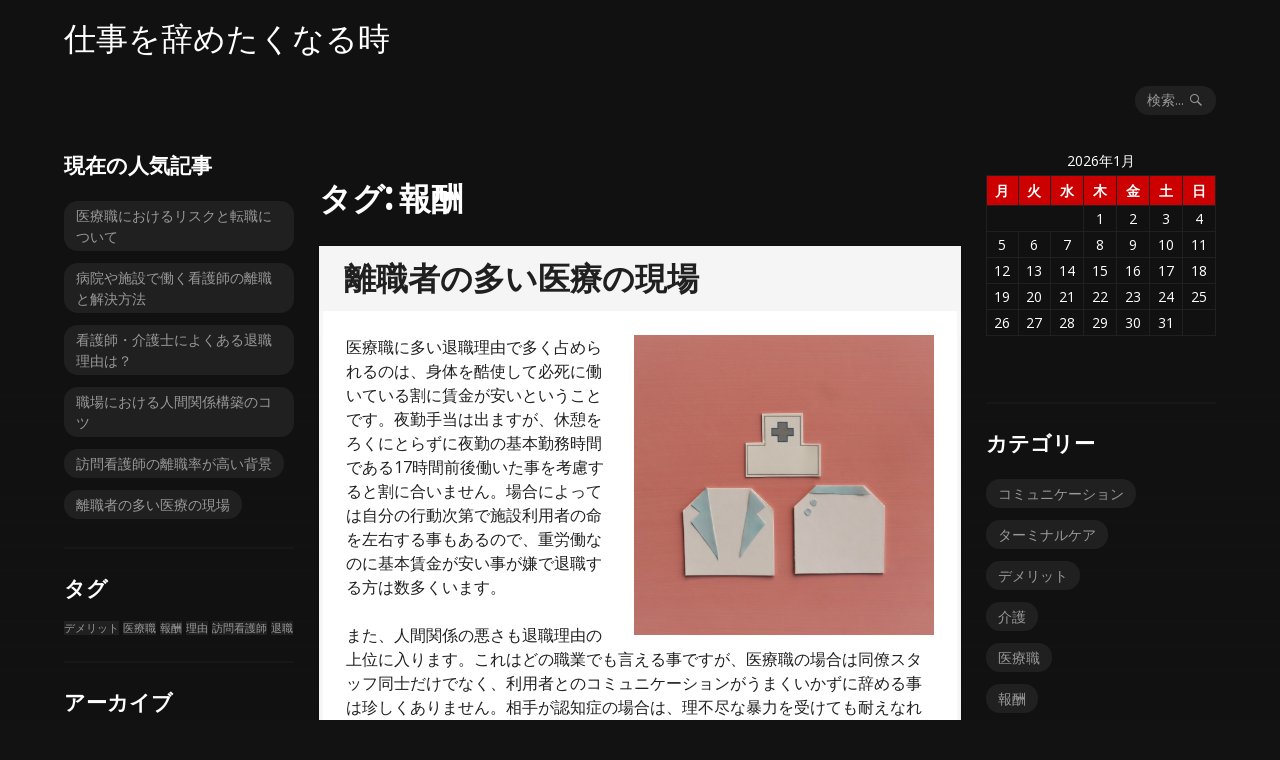

--- FILE ---
content_type: text/html; charset=UTF-8
request_url: http://www.olddeathwhisper.net/tag/compensation/
body_size: 35077
content:
<!DOCTYPE html>
<html dir="ltr" lang="ja" prefix="og: https://ogp.me/ns#">
<head>
<meta charset="UTF-8">
<meta name="viewport" content="width=device-width, initial-scale=1">
<link rel="profile" href="http://gmpg.org/xfn/11">
<link rel="pingback" href="http://www.olddeathwhisper.net/xmlrpc.php">

<title>報酬 | 仕事を辞めたくなる時</title>

		<!-- All in One SEO 4.9.1.1 - aioseo.com -->
	<meta name="robots" content="max-image-preview:large" />
	<link rel="canonical" href="http://www.olddeathwhisper.net/tag/compensation/" />
	<meta name="generator" content="All in One SEO (AIOSEO) 4.9.1.1" />
		<script type="application/ld+json" class="aioseo-schema">
			{"@context":"https:\/\/schema.org","@graph":[{"@type":"BreadcrumbList","@id":"http:\/\/www.olddeathwhisper.net\/tag\/compensation\/#breadcrumblist","itemListElement":[{"@type":"ListItem","@id":"http:\/\/www.olddeathwhisper.net#listItem","position":1,"name":"Home","item":"http:\/\/www.olddeathwhisper.net","nextItem":{"@type":"ListItem","@id":"http:\/\/www.olddeathwhisper.net\/tag\/compensation\/#listItem","name":"\u5831\u916c"}},{"@type":"ListItem","@id":"http:\/\/www.olddeathwhisper.net\/tag\/compensation\/#listItem","position":2,"name":"\u5831\u916c","previousItem":{"@type":"ListItem","@id":"http:\/\/www.olddeathwhisper.net#listItem","name":"Home"}}]},{"@type":"CollectionPage","@id":"http:\/\/www.olddeathwhisper.net\/tag\/compensation\/#collectionpage","url":"http:\/\/www.olddeathwhisper.net\/tag\/compensation\/","name":"\u5831\u916c | \u4ed5\u4e8b\u3092\u8f9e\u3081\u305f\u304f\u306a\u308b\u6642","inLanguage":"ja","isPartOf":{"@id":"http:\/\/www.olddeathwhisper.net\/#website"},"breadcrumb":{"@id":"http:\/\/www.olddeathwhisper.net\/tag\/compensation\/#breadcrumblist"}},{"@type":"Organization","@id":"http:\/\/www.olddeathwhisper.net\/#organization","name":"\u4ed5\u4e8b\u3092\u8f9e\u3081\u305f\u304f\u306a\u308b\u6642","description":"\uff1c\u9000\u8077\uff1e\u306b\u30b9\u30dd\u30c3\u30c8\u3092\u5f53\u3066\u8a18\u4e8b\u3092\u7d39\u4ecb\u3057\u307e\u3059\uff01","url":"http:\/\/www.olddeathwhisper.net\/"},{"@type":"WebSite","@id":"http:\/\/www.olddeathwhisper.net\/#website","url":"http:\/\/www.olddeathwhisper.net\/","name":"\u4ed5\u4e8b\u3092\u8f9e\u3081\u305f\u304f\u306a\u308b\u6642","description":"\uff1c\u9000\u8077\uff1e\u306b\u30b9\u30dd\u30c3\u30c8\u3092\u5f53\u3066\u8a18\u4e8b\u3092\u7d39\u4ecb\u3057\u307e\u3059\uff01","inLanguage":"ja","publisher":{"@id":"http:\/\/www.olddeathwhisper.net\/#organization"}}]}
		</script>
		<!-- All in One SEO -->

<link rel='dns-prefetch' href='//fonts.googleapis.com' />
<link rel="alternate" type="application/rss+xml" title="仕事を辞めたくなる時 &raquo; フィード" href="http://www.olddeathwhisper.net/feed/" />
<link rel="alternate" type="application/rss+xml" title="仕事を辞めたくなる時 &raquo; コメントフィード" href="http://www.olddeathwhisper.net/comments/feed/" />
<link rel="alternate" type="application/rss+xml" title="仕事を辞めたくなる時 &raquo; 報酬 タグのフィード" href="http://www.olddeathwhisper.net/tag/compensation/feed/" />
<style id='wp-img-auto-sizes-contain-inline-css' type='text/css'>
img:is([sizes=auto i],[sizes^="auto," i]){contain-intrinsic-size:3000px 1500px}
/*# sourceURL=wp-img-auto-sizes-contain-inline-css */
</style>
<style id='wp-emoji-styles-inline-css' type='text/css'>

	img.wp-smiley, img.emoji {
		display: inline !important;
		border: none !important;
		box-shadow: none !important;
		height: 1em !important;
		width: 1em !important;
		margin: 0 0.07em !important;
		vertical-align: -0.1em !important;
		background: none !important;
		padding: 0 !important;
	}
/*# sourceURL=wp-emoji-styles-inline-css */
</style>
<style id='wp-block-library-inline-css' type='text/css'>
:root{--wp-block-synced-color:#7a00df;--wp-block-synced-color--rgb:122,0,223;--wp-bound-block-color:var(--wp-block-synced-color);--wp-editor-canvas-background:#ddd;--wp-admin-theme-color:#007cba;--wp-admin-theme-color--rgb:0,124,186;--wp-admin-theme-color-darker-10:#006ba1;--wp-admin-theme-color-darker-10--rgb:0,107,160.5;--wp-admin-theme-color-darker-20:#005a87;--wp-admin-theme-color-darker-20--rgb:0,90,135;--wp-admin-border-width-focus:2px}@media (min-resolution:192dpi){:root{--wp-admin-border-width-focus:1.5px}}.wp-element-button{cursor:pointer}:root .has-very-light-gray-background-color{background-color:#eee}:root .has-very-dark-gray-background-color{background-color:#313131}:root .has-very-light-gray-color{color:#eee}:root .has-very-dark-gray-color{color:#313131}:root .has-vivid-green-cyan-to-vivid-cyan-blue-gradient-background{background:linear-gradient(135deg,#00d084,#0693e3)}:root .has-purple-crush-gradient-background{background:linear-gradient(135deg,#34e2e4,#4721fb 50%,#ab1dfe)}:root .has-hazy-dawn-gradient-background{background:linear-gradient(135deg,#faaca8,#dad0ec)}:root .has-subdued-olive-gradient-background{background:linear-gradient(135deg,#fafae1,#67a671)}:root .has-atomic-cream-gradient-background{background:linear-gradient(135deg,#fdd79a,#004a59)}:root .has-nightshade-gradient-background{background:linear-gradient(135deg,#330968,#31cdcf)}:root .has-midnight-gradient-background{background:linear-gradient(135deg,#020381,#2874fc)}:root{--wp--preset--font-size--normal:16px;--wp--preset--font-size--huge:42px}.has-regular-font-size{font-size:1em}.has-larger-font-size{font-size:2.625em}.has-normal-font-size{font-size:var(--wp--preset--font-size--normal)}.has-huge-font-size{font-size:var(--wp--preset--font-size--huge)}.has-text-align-center{text-align:center}.has-text-align-left{text-align:left}.has-text-align-right{text-align:right}.has-fit-text{white-space:nowrap!important}#end-resizable-editor-section{display:none}.aligncenter{clear:both}.items-justified-left{justify-content:flex-start}.items-justified-center{justify-content:center}.items-justified-right{justify-content:flex-end}.items-justified-space-between{justify-content:space-between}.screen-reader-text{border:0;clip-path:inset(50%);height:1px;margin:-1px;overflow:hidden;padding:0;position:absolute;width:1px;word-wrap:normal!important}.screen-reader-text:focus{background-color:#ddd;clip-path:none;color:#444;display:block;font-size:1em;height:auto;left:5px;line-height:normal;padding:15px 23px 14px;text-decoration:none;top:5px;width:auto;z-index:100000}html :where(.has-border-color){border-style:solid}html :where([style*=border-top-color]){border-top-style:solid}html :where([style*=border-right-color]){border-right-style:solid}html :where([style*=border-bottom-color]){border-bottom-style:solid}html :where([style*=border-left-color]){border-left-style:solid}html :where([style*=border-width]){border-style:solid}html :where([style*=border-top-width]){border-top-style:solid}html :where([style*=border-right-width]){border-right-style:solid}html :where([style*=border-bottom-width]){border-bottom-style:solid}html :where([style*=border-left-width]){border-left-style:solid}html :where(img[class*=wp-image-]){height:auto;max-width:100%}:where(figure){margin:0 0 1em}html :where(.is-position-sticky){--wp-admin--admin-bar--position-offset:var(--wp-admin--admin-bar--height,0px)}@media screen and (max-width:600px){html :where(.is-position-sticky){--wp-admin--admin-bar--position-offset:0px}}

/*# sourceURL=wp-block-library-inline-css */
</style><style id='global-styles-inline-css' type='text/css'>
:root{--wp--preset--aspect-ratio--square: 1;--wp--preset--aspect-ratio--4-3: 4/3;--wp--preset--aspect-ratio--3-4: 3/4;--wp--preset--aspect-ratio--3-2: 3/2;--wp--preset--aspect-ratio--2-3: 2/3;--wp--preset--aspect-ratio--16-9: 16/9;--wp--preset--aspect-ratio--9-16: 9/16;--wp--preset--color--black: #000000;--wp--preset--color--cyan-bluish-gray: #abb8c3;--wp--preset--color--white: #ffffff;--wp--preset--color--pale-pink: #f78da7;--wp--preset--color--vivid-red: #cf2e2e;--wp--preset--color--luminous-vivid-orange: #ff6900;--wp--preset--color--luminous-vivid-amber: #fcb900;--wp--preset--color--light-green-cyan: #7bdcb5;--wp--preset--color--vivid-green-cyan: #00d084;--wp--preset--color--pale-cyan-blue: #8ed1fc;--wp--preset--color--vivid-cyan-blue: #0693e3;--wp--preset--color--vivid-purple: #9b51e0;--wp--preset--gradient--vivid-cyan-blue-to-vivid-purple: linear-gradient(135deg,rgb(6,147,227) 0%,rgb(155,81,224) 100%);--wp--preset--gradient--light-green-cyan-to-vivid-green-cyan: linear-gradient(135deg,rgb(122,220,180) 0%,rgb(0,208,130) 100%);--wp--preset--gradient--luminous-vivid-amber-to-luminous-vivid-orange: linear-gradient(135deg,rgb(252,185,0) 0%,rgb(255,105,0) 100%);--wp--preset--gradient--luminous-vivid-orange-to-vivid-red: linear-gradient(135deg,rgb(255,105,0) 0%,rgb(207,46,46) 100%);--wp--preset--gradient--very-light-gray-to-cyan-bluish-gray: linear-gradient(135deg,rgb(238,238,238) 0%,rgb(169,184,195) 100%);--wp--preset--gradient--cool-to-warm-spectrum: linear-gradient(135deg,rgb(74,234,220) 0%,rgb(151,120,209) 20%,rgb(207,42,186) 40%,rgb(238,44,130) 60%,rgb(251,105,98) 80%,rgb(254,248,76) 100%);--wp--preset--gradient--blush-light-purple: linear-gradient(135deg,rgb(255,206,236) 0%,rgb(152,150,240) 100%);--wp--preset--gradient--blush-bordeaux: linear-gradient(135deg,rgb(254,205,165) 0%,rgb(254,45,45) 50%,rgb(107,0,62) 100%);--wp--preset--gradient--luminous-dusk: linear-gradient(135deg,rgb(255,203,112) 0%,rgb(199,81,192) 50%,rgb(65,88,208) 100%);--wp--preset--gradient--pale-ocean: linear-gradient(135deg,rgb(255,245,203) 0%,rgb(182,227,212) 50%,rgb(51,167,181) 100%);--wp--preset--gradient--electric-grass: linear-gradient(135deg,rgb(202,248,128) 0%,rgb(113,206,126) 100%);--wp--preset--gradient--midnight: linear-gradient(135deg,rgb(2,3,129) 0%,rgb(40,116,252) 100%);--wp--preset--font-size--small: 13px;--wp--preset--font-size--medium: 20px;--wp--preset--font-size--large: 36px;--wp--preset--font-size--x-large: 42px;--wp--preset--spacing--20: 0.44rem;--wp--preset--spacing--30: 0.67rem;--wp--preset--spacing--40: 1rem;--wp--preset--spacing--50: 1.5rem;--wp--preset--spacing--60: 2.25rem;--wp--preset--spacing--70: 3.38rem;--wp--preset--spacing--80: 5.06rem;--wp--preset--shadow--natural: 6px 6px 9px rgba(0, 0, 0, 0.2);--wp--preset--shadow--deep: 12px 12px 50px rgba(0, 0, 0, 0.4);--wp--preset--shadow--sharp: 6px 6px 0px rgba(0, 0, 0, 0.2);--wp--preset--shadow--outlined: 6px 6px 0px -3px rgb(255, 255, 255), 6px 6px rgb(0, 0, 0);--wp--preset--shadow--crisp: 6px 6px 0px rgb(0, 0, 0);}:where(.is-layout-flex){gap: 0.5em;}:where(.is-layout-grid){gap: 0.5em;}body .is-layout-flex{display: flex;}.is-layout-flex{flex-wrap: wrap;align-items: center;}.is-layout-flex > :is(*, div){margin: 0;}body .is-layout-grid{display: grid;}.is-layout-grid > :is(*, div){margin: 0;}:where(.wp-block-columns.is-layout-flex){gap: 2em;}:where(.wp-block-columns.is-layout-grid){gap: 2em;}:where(.wp-block-post-template.is-layout-flex){gap: 1.25em;}:where(.wp-block-post-template.is-layout-grid){gap: 1.25em;}.has-black-color{color: var(--wp--preset--color--black) !important;}.has-cyan-bluish-gray-color{color: var(--wp--preset--color--cyan-bluish-gray) !important;}.has-white-color{color: var(--wp--preset--color--white) !important;}.has-pale-pink-color{color: var(--wp--preset--color--pale-pink) !important;}.has-vivid-red-color{color: var(--wp--preset--color--vivid-red) !important;}.has-luminous-vivid-orange-color{color: var(--wp--preset--color--luminous-vivid-orange) !important;}.has-luminous-vivid-amber-color{color: var(--wp--preset--color--luminous-vivid-amber) !important;}.has-light-green-cyan-color{color: var(--wp--preset--color--light-green-cyan) !important;}.has-vivid-green-cyan-color{color: var(--wp--preset--color--vivid-green-cyan) !important;}.has-pale-cyan-blue-color{color: var(--wp--preset--color--pale-cyan-blue) !important;}.has-vivid-cyan-blue-color{color: var(--wp--preset--color--vivid-cyan-blue) !important;}.has-vivid-purple-color{color: var(--wp--preset--color--vivid-purple) !important;}.has-black-background-color{background-color: var(--wp--preset--color--black) !important;}.has-cyan-bluish-gray-background-color{background-color: var(--wp--preset--color--cyan-bluish-gray) !important;}.has-white-background-color{background-color: var(--wp--preset--color--white) !important;}.has-pale-pink-background-color{background-color: var(--wp--preset--color--pale-pink) !important;}.has-vivid-red-background-color{background-color: var(--wp--preset--color--vivid-red) !important;}.has-luminous-vivid-orange-background-color{background-color: var(--wp--preset--color--luminous-vivid-orange) !important;}.has-luminous-vivid-amber-background-color{background-color: var(--wp--preset--color--luminous-vivid-amber) !important;}.has-light-green-cyan-background-color{background-color: var(--wp--preset--color--light-green-cyan) !important;}.has-vivid-green-cyan-background-color{background-color: var(--wp--preset--color--vivid-green-cyan) !important;}.has-pale-cyan-blue-background-color{background-color: var(--wp--preset--color--pale-cyan-blue) !important;}.has-vivid-cyan-blue-background-color{background-color: var(--wp--preset--color--vivid-cyan-blue) !important;}.has-vivid-purple-background-color{background-color: var(--wp--preset--color--vivid-purple) !important;}.has-black-border-color{border-color: var(--wp--preset--color--black) !important;}.has-cyan-bluish-gray-border-color{border-color: var(--wp--preset--color--cyan-bluish-gray) !important;}.has-white-border-color{border-color: var(--wp--preset--color--white) !important;}.has-pale-pink-border-color{border-color: var(--wp--preset--color--pale-pink) !important;}.has-vivid-red-border-color{border-color: var(--wp--preset--color--vivid-red) !important;}.has-luminous-vivid-orange-border-color{border-color: var(--wp--preset--color--luminous-vivid-orange) !important;}.has-luminous-vivid-amber-border-color{border-color: var(--wp--preset--color--luminous-vivid-amber) !important;}.has-light-green-cyan-border-color{border-color: var(--wp--preset--color--light-green-cyan) !important;}.has-vivid-green-cyan-border-color{border-color: var(--wp--preset--color--vivid-green-cyan) !important;}.has-pale-cyan-blue-border-color{border-color: var(--wp--preset--color--pale-cyan-blue) !important;}.has-vivid-cyan-blue-border-color{border-color: var(--wp--preset--color--vivid-cyan-blue) !important;}.has-vivid-purple-border-color{border-color: var(--wp--preset--color--vivid-purple) !important;}.has-vivid-cyan-blue-to-vivid-purple-gradient-background{background: var(--wp--preset--gradient--vivid-cyan-blue-to-vivid-purple) !important;}.has-light-green-cyan-to-vivid-green-cyan-gradient-background{background: var(--wp--preset--gradient--light-green-cyan-to-vivid-green-cyan) !important;}.has-luminous-vivid-amber-to-luminous-vivid-orange-gradient-background{background: var(--wp--preset--gradient--luminous-vivid-amber-to-luminous-vivid-orange) !important;}.has-luminous-vivid-orange-to-vivid-red-gradient-background{background: var(--wp--preset--gradient--luminous-vivid-orange-to-vivid-red) !important;}.has-very-light-gray-to-cyan-bluish-gray-gradient-background{background: var(--wp--preset--gradient--very-light-gray-to-cyan-bluish-gray) !important;}.has-cool-to-warm-spectrum-gradient-background{background: var(--wp--preset--gradient--cool-to-warm-spectrum) !important;}.has-blush-light-purple-gradient-background{background: var(--wp--preset--gradient--blush-light-purple) !important;}.has-blush-bordeaux-gradient-background{background: var(--wp--preset--gradient--blush-bordeaux) !important;}.has-luminous-dusk-gradient-background{background: var(--wp--preset--gradient--luminous-dusk) !important;}.has-pale-ocean-gradient-background{background: var(--wp--preset--gradient--pale-ocean) !important;}.has-electric-grass-gradient-background{background: var(--wp--preset--gradient--electric-grass) !important;}.has-midnight-gradient-background{background: var(--wp--preset--gradient--midnight) !important;}.has-small-font-size{font-size: var(--wp--preset--font-size--small) !important;}.has-medium-font-size{font-size: var(--wp--preset--font-size--medium) !important;}.has-large-font-size{font-size: var(--wp--preset--font-size--large) !important;}.has-x-large-font-size{font-size: var(--wp--preset--font-size--x-large) !important;}
/*# sourceURL=global-styles-inline-css */
</style>

<style id='classic-theme-styles-inline-css' type='text/css'>
/*! This file is auto-generated */
.wp-block-button__link{color:#fff;background-color:#32373c;border-radius:9999px;box-shadow:none;text-decoration:none;padding:calc(.667em + 2px) calc(1.333em + 2px);font-size:1.125em}.wp-block-file__button{background:#32373c;color:#fff;text-decoration:none}
/*# sourceURL=/wp-includes/css/classic-themes.min.css */
</style>
<link rel='stylesheet' id='myth-fonts-css' href='//fonts.googleapis.com/css?family=Fjalla+One%7COpen+Sans%3A400%2C700%2C400italic%2C700italic&#038;subset=latin%2Clatin-ext' type='text/css' media='all' />
<link rel='stylesheet' id='genericons-css' href='http://www.olddeathwhisper.net/wp-content/themes/myth/genericons/genericons.css?ver=3.4.1' type='text/css' media='all' />
<link rel='stylesheet' id='myth-style-css' href='http://www.olddeathwhisper.net/wp-content/themes/myth/style.css?ver=6.9' type='text/css' media='all' />
<script type="text/javascript" src="http://www.olddeathwhisper.net/wp-includes/js/jquery/jquery.min.js?ver=3.7.1" id="jquery-core-js"></script>
<script type="text/javascript" src="http://www.olddeathwhisper.net/wp-includes/js/jquery/jquery-migrate.min.js?ver=3.4.1" id="jquery-migrate-js"></script>
<link rel="https://api.w.org/" href="http://www.olddeathwhisper.net/wp-json/" /><link rel="alternate" title="JSON" type="application/json" href="http://www.olddeathwhisper.net/wp-json/wp/v2/tags/10" /><link rel="EditURI" type="application/rsd+xml" title="RSD" href="http://www.olddeathwhisper.net/xmlrpc.php?rsd" />
<meta name="generator" content="WordPress 6.9" />
</head>

<body class="archive tag tag-compensation tag-10 wp-theme-myth no-header-img">
<div class="background-image custom-background" style="background-image:url()"></div>
<div id="page" class="hfeed site">
	<a class="skip-link screen-reader-text" href="#content">コンテンツへスキップ</a>

	<div id="hidden-header" class="hidden" style="display:none;">
		<nav id="mobile-navigation" class="main-navigation" role="navigation" aria-label="モバイルナビゲーション">
			<div class="menu-title"><h1>メニュー</h1></div>
			
			<div id="mobile-search" class="search-container">
				
<form role="search" method="get" class="search-form" action="http://www.olddeathwhisper.net/">
	<label>
		<span class="screen-reader-text">検索:</span>
		<input type="search" class="search-field" placeholder="検索..." value="" name="s" title="検索:" />
	</label>
	<button class="search-submit"><span class="screen-reader-text">検索</span><span class="genericon genericon-search" aria-hidden="true"></span></button>
</form>
			</div><!-- #mobile-search -->
		</nav><!-- #site-navigation -->

		<div id="desktop-search" class="search-container">
			
<form role="search" method="get" class="search-form" action="http://www.olddeathwhisper.net/">
	<label>
		<span class="screen-reader-text">検索:</span>
		<input type="search" class="search-field" placeholder="検索..." value="" name="s" title="検索:" />
	</label>
	<button class="search-submit"><span class="screen-reader-text">検索</span><span class="genericon genericon-search" aria-hidden="true"></span></button>
</form>
		</div><!-- #desktop-search -->
	</div><!-- #hidden-header -->

	<header id="masthead" class="site-header" role="banner">
		<div id="header-top" class="site-header-inner">
			<div class="site-branding">
													<p class="site-title"><a href="http://www.olddeathwhisper.net/" rel="home">仕事を辞めたくなる時</a></p>
								<p class="site-description">＜退職＞にスポットを当て記事を紹介します！</p>
			</div><!-- .site-branding -->

			<div class="social-top">
							</div><!-- .social-top -->

			<div class="menu-toggle-container">
				<button class="menu-toggle" aria-controls="primary-menu" aria-expanded="false">
					<span class="toggle-text">メニュー</span>
					<span class="toggle-lines" aria-hidden="true"></span>
				</button>
			</div><!-- .menu-toggle-container -->
		</div><!-- #header-top -->

		<div id="header-middle" class="site-header-inner">
					</div><!-- #header-middle -->

		<div id="header-bottom" class="site-header-inner">
			<nav id="desktop-navigation" class="main-navigation" role="navigation">
							</nav><!-- #desktop-navigation -->
			<button class="search-toggle">
				<span class="search-text">検索...</span>
				<span class="genericon genericon-search" aria-hidden="true"></span>
			</button>
		</div><!-- #header-bottom -->
	</header><!-- #masthead -->

	<div id="content" class="site-content">

	<div id="primary" class="content-area">
		<main id="main" class="site-main" role="main">

		
			<header class="page-header">
				<h1 class="page-title">タグ: <span>報酬</span></h1>			</header><!-- .page-header -->

						
				
<article id="post-3" class="post-3 page type-page status-publish hentry category-compensation category-burden tag-compensation">

	<header class="entry-header">
				
		<div class="title-and-meta">
			<h2 class="entry-title"><a href="http://www.olddeathwhisper.net/%e5%a0%b1%e9%85%ac/" rel="bookmark">離職者の多い医療の現場</a></h2>
					</div><!-- .title-and-meta -->
	</header><!-- .entry-header -->

	<div class="entry-content">
		<p><img fetchpriority="high" decoding="async" class="alignright wp-image-13" src="http://www.olddeathwhisper.net/wp-content/uploads/2023/04/1215ec6e9fe1b0df6187b7b43194b1a1.jpg" alt="" width="300" height="300" />医療職に多い退職理由で多く占められるのは、身体を酷使して必死に働いている割に賃金が安いということです。夜勤手当は出ますが、休憩をろくにとらずに夜勤の基本勤務時間である17時間前後働いた事を考慮すると割に合いません。場合によっては自分の行動次第で施設利用者の命を左右する事もあるので、重労働なのに基本賃金が安い事が嫌で退職する方は数多くいます。</p>
<p>また、人間関係の悪さも退職理由の上位に入ります。これはどの職業でも言える事ですが、医療職の場合は同僚スタッフ同士だけでなく、利用者とのコミュニケーションがうまくいかずに辞める事は珍しくありません。相手が認知症の場合は、理不尽な暴力を受けても耐えなればならなかったり、認知症でなくても嫌味や悪口が耐えきれずに退職するパターンも多く見られます。それ以外にも、出産育児・結婚をきっかけに辞めるケースがあります。出産は女性限定ですが、結婚の場合は男性看護師でも配偶者となる方が一般企業に勤務している場合は、家庭に入るというパターンもあります。</p>
<p>このような理由が医療職で活躍する人の主な退職理由になりますが、自分自身で改善できる点もあります。人間関係は勤務先の職場によって左右されますが、賃金アップならケアマネージャーや介護福祉士などの資格を取る事でかなり違います。夜勤がきつい、ある程度の範囲内で自由に働きたいという方は、上位資格を取って日勤メインの管理職に就いたり、勤務形態を選べる派遣社員になるなどの方法もあります。しかし、今の仕事を出来る範囲で続けられるようにして、まずは退職を避ける努力をしましょう。</p>

			</div><!-- .entry-content -->

	<footer class="entry-footer">
			</footer><!-- .entry-footer -->
</article><!-- #post-## -->

			
			
		
		</main><!-- #main -->
	</div><!-- #primary -->


<div id="secondary" class="widget-area" role="complementary">
	<div id="secondary-inner" class="widget-container">
		<aside id="pages-2" class="widget widget_pages"><h2 class="widget-title">現在の人気記事</h2>
			<ul>
				<li class="page_item page-item-2"><a href="http://www.olddeathwhisper.net/%e9%80%80%e8%81%b7/">医療職におけるリスクと転職について</a></li>
<li class="page_item page-item-5"><a href="http://www.olddeathwhisper.net/">病院や施設で働く看護師の離職と解決方法</a></li>
<li class="page_item page-item-4"><a href="http://www.olddeathwhisper.net/%e7%90%86%e7%94%b1/">看護師・介護士によくある退職理由は？</a></li>
<li class="page_item page-item-26"><a href="http://www.olddeathwhisper.net/%e5%8c%bb%e7%99%82%e8%81%b7/">職場における人間関係構築のコツ</a></li>
<li class="page_item page-item-16"><a href="http://www.olddeathwhisper.net/%e8%a8%aa%e5%95%8f%e7%9c%8b%e8%ad%b7%e5%b8%ab/">訪問看護師の離職率が高い背景</a></li>
<li class="page_item page-item-3"><a href="http://www.olddeathwhisper.net/%e5%a0%b1%e9%85%ac/">離職者の多い医療の現場</a></li>
			</ul>

			</aside><aside id="tag_cloud-3" class="widget widget_tag_cloud"><h2 class="widget-title">タグ</h2><div class="tagcloud"><a href="http://www.olddeathwhisper.net/tag/demerit/" class="tag-cloud-link tag-link-4 tag-link-position-1" style="font-size: 8pt;" aria-label="デメリット (1個の項目)">デメリット</a>
<a href="http://www.olddeathwhisper.net/tag/medical-profession/" class="tag-cloud-link tag-link-19 tag-link-position-2" style="font-size: 8pt;" aria-label="医療職 (1個の項目)">医療職</a>
<a href="http://www.olddeathwhisper.net/tag/compensation/" class="tag-cloud-link tag-link-10 tag-link-position-3" style="font-size: 8pt;" aria-label="報酬 (1個の項目)">報酬</a>
<a href="http://www.olddeathwhisper.net/tag/the-reason/" class="tag-cloud-link tag-link-7 tag-link-position-4" style="font-size: 8pt;" aria-label="理由 (1個の項目)">理由</a>
<a href="http://www.olddeathwhisper.net/tag/home-visit-nurse/" class="tag-cloud-link tag-link-16 tag-link-position-5" style="font-size: 8pt;" aria-label="訪問看護師 (1個の項目)">訪問看護師</a>
<a href="http://www.olddeathwhisper.net/tag/retirement/" class="tag-cloud-link tag-link-13 tag-link-position-6" style="font-size: 8pt;" aria-label="退職 (1個の項目)">退職</a></div>
</aside><aside id="archives-3" class="widget widget_archive"><h2 class="widget-title">アーカイブ</h2>
			<ul>
							</ul>

			</aside>	</div><!-- #secondary-inner -->
</div><!-- #secondary -->

<div id="tertiary" class="widget-area" role="complementary">
	<div id="tertiary-inner" class="widget-container">
		<aside id="calendar-2" class="widget widget_calendar"><div id="calendar_wrap" class="calendar_wrap"><table id="wp-calendar" class="wp-calendar-table">
	<caption>2026年1月</caption>
	<thead>
	<tr>
		<th scope="col" aria-label="月曜日">月</th>
		<th scope="col" aria-label="火曜日">火</th>
		<th scope="col" aria-label="水曜日">水</th>
		<th scope="col" aria-label="木曜日">木</th>
		<th scope="col" aria-label="金曜日">金</th>
		<th scope="col" aria-label="土曜日">土</th>
		<th scope="col" aria-label="日曜日">日</th>
	</tr>
	</thead>
	<tbody>
	<tr>
		<td colspan="3" class="pad">&nbsp;</td><td>1</td><td>2</td><td>3</td><td>4</td>
	</tr>
	<tr>
		<td>5</td><td>6</td><td>7</td><td>8</td><td>9</td><td>10</td><td>11</td>
	</tr>
	<tr>
		<td>12</td><td>13</td><td>14</td><td>15</td><td>16</td><td>17</td><td>18</td>
	</tr>
	<tr>
		<td>19</td><td>20</td><td>21</td><td id="today">22</td><td>23</td><td>24</td><td>25</td>
	</tr>
	<tr>
		<td>26</td><td>27</td><td>28</td><td>29</td><td>30</td><td>31</td>
		<td class="pad" colspan="1">&nbsp;</td>
	</tr>
	</tbody>
	</table><nav aria-label="前と次の月" class="wp-calendar-nav">
		<span class="wp-calendar-nav-prev">&nbsp;</span>
		<span class="pad">&nbsp;</span>
		<span class="wp-calendar-nav-next">&nbsp;</span>
	</nav></div></aside><aside id="categories-2" class="widget widget_categories"><h2 class="widget-title">カテゴリー</h2>
			<ul>
					<li class="cat-item cat-item-18"><a href="http://www.olddeathwhisper.net/category/communication/">コミュニケーション</a>
</li>
	<li class="cat-item cat-item-15"><a href="http://www.olddeathwhisper.net/category/terminal-care/">ターミナルケア</a>
</li>
	<li class="cat-item cat-item-2"><a href="http://www.olddeathwhisper.net/category/demerit/">デメリット</a>
</li>
	<li class="cat-item cat-item-12"><a href="http://www.olddeathwhisper.net/category/care/">介護</a>
</li>
	<li class="cat-item cat-item-17"><a href="http://www.olddeathwhisper.net/category/medical-profession/">医療職</a>
</li>
	<li class="cat-item cat-item-8"><a href="http://www.olddeathwhisper.net/category/compensation/">報酬</a>
</li>
	<li class="cat-item cat-item-6"><a href="http://www.olddeathwhisper.net/category/overtime/">残業</a>
</li>
	<li class="cat-item cat-item-5"><a href="http://www.olddeathwhisper.net/category/the-reason/">理由</a>
</li>
	<li class="cat-item cat-item-3"><a href="http://www.olddeathwhisper.net/category/nurse/">看護師</a>
</li>
	<li class="cat-item cat-item-14"><a href="http://www.olddeathwhisper.net/category/home-visit-nurse/">訪問看護師</a>
</li>
	<li class="cat-item cat-item-9"><a href="http://www.olddeathwhisper.net/category/burden/">負担</a>
</li>
	<li class="cat-item cat-item-11"><a href="http://www.olddeathwhisper.net/category/retirement/">退職</a>
</li>
			</ul>

			</aside><aside id="meta-3" class="widget widget_meta"><h2 class="widget-title">メタ情報</h2>
		<ul>
						<li><a href="http://www.olddeathwhisper.net/wp-login.php">ログイン</a></li>
			<li><a href="http://www.olddeathwhisper.net/feed/">投稿フィード</a></li>
			<li><a href="http://www.olddeathwhisper.net/comments/feed/">コメントフィード</a></li>

			<li><a href="https://ja.wordpress.org/">WordPress.org</a></li>
		</ul>

		</aside>	</div><!-- #tertiary-inner -->
</div><!-- #tertiary -->

	</div><!-- #content -->

	<footer id="colophon" class="site-footer" role="contentinfo">
		<div class="site-info">
			<span class="generator">Powered by <a href="https://ja.wordpress.org/" rel="generator">WordPress</a></span>
			<span class="sep"> | </span>
			<span class="designer">Theme: <a href="https://michaelvandenberg.com/themes/#myth" rel="theme">Myth</a> by Michael Van Den Berg.</span>
		</div><!-- .site-info -->

		<div class="social-bottom">
					</div><!-- .social-bottom -->
	</footer><!-- #colophon -->

	<a href="#content" class="back-to-top"></a>

	
</div><!-- #page -->

<script type="speculationrules">
{"prefetch":[{"source":"document","where":{"and":[{"href_matches":"/*"},{"not":{"href_matches":["/wp-*.php","/wp-admin/*","/wp-content/uploads/*","/wp-content/*","/wp-content/plugins/*","/wp-content/themes/myth/*","/*\\?(.+)"]}},{"not":{"selector_matches":"a[rel~=\"nofollow\"]"}},{"not":{"selector_matches":".no-prefetch, .no-prefetch a"}}]},"eagerness":"conservative"}]}
</script>
<script type="module"  src="http://www.olddeathwhisper.net/wp-content/plugins/all-in-one-seo-pack/dist/Lite/assets/table-of-contents.95d0dfce.js?ver=4.9.1.1" id="aioseo/js/src/vue/standalone/blocks/table-of-contents/frontend.js-js"></script>
<script type="text/javascript" src="http://www.olddeathwhisper.net/wp-content/themes/myth/js/myth.js?ver=20151029" id="myth-script-js"></script>
<script type="text/javascript" src="http://www.olddeathwhisper.net/wp-content/themes/myth/js/skip-link-focus-fix.js?ver=20130115" id="myth-skip-link-focus-fix-js"></script>
<script id="wp-emoji-settings" type="application/json">
{"baseUrl":"https://s.w.org/images/core/emoji/17.0.2/72x72/","ext":".png","svgUrl":"https://s.w.org/images/core/emoji/17.0.2/svg/","svgExt":".svg","source":{"concatemoji":"http://www.olddeathwhisper.net/wp-includes/js/wp-emoji-release.min.js?ver=6.9"}}
</script>
<script type="module">
/* <![CDATA[ */
/*! This file is auto-generated */
const a=JSON.parse(document.getElementById("wp-emoji-settings").textContent),o=(window._wpemojiSettings=a,"wpEmojiSettingsSupports"),s=["flag","emoji"];function i(e){try{var t={supportTests:e,timestamp:(new Date).valueOf()};sessionStorage.setItem(o,JSON.stringify(t))}catch(e){}}function c(e,t,n){e.clearRect(0,0,e.canvas.width,e.canvas.height),e.fillText(t,0,0);t=new Uint32Array(e.getImageData(0,0,e.canvas.width,e.canvas.height).data);e.clearRect(0,0,e.canvas.width,e.canvas.height),e.fillText(n,0,0);const a=new Uint32Array(e.getImageData(0,0,e.canvas.width,e.canvas.height).data);return t.every((e,t)=>e===a[t])}function p(e,t){e.clearRect(0,0,e.canvas.width,e.canvas.height),e.fillText(t,0,0);var n=e.getImageData(16,16,1,1);for(let e=0;e<n.data.length;e++)if(0!==n.data[e])return!1;return!0}function u(e,t,n,a){switch(t){case"flag":return n(e,"\ud83c\udff3\ufe0f\u200d\u26a7\ufe0f","\ud83c\udff3\ufe0f\u200b\u26a7\ufe0f")?!1:!n(e,"\ud83c\udde8\ud83c\uddf6","\ud83c\udde8\u200b\ud83c\uddf6")&&!n(e,"\ud83c\udff4\udb40\udc67\udb40\udc62\udb40\udc65\udb40\udc6e\udb40\udc67\udb40\udc7f","\ud83c\udff4\u200b\udb40\udc67\u200b\udb40\udc62\u200b\udb40\udc65\u200b\udb40\udc6e\u200b\udb40\udc67\u200b\udb40\udc7f");case"emoji":return!a(e,"\ud83e\u1fac8")}return!1}function f(e,t,n,a){let r;const o=(r="undefined"!=typeof WorkerGlobalScope&&self instanceof WorkerGlobalScope?new OffscreenCanvas(300,150):document.createElement("canvas")).getContext("2d",{willReadFrequently:!0}),s=(o.textBaseline="top",o.font="600 32px Arial",{});return e.forEach(e=>{s[e]=t(o,e,n,a)}),s}function r(e){var t=document.createElement("script");t.src=e,t.defer=!0,document.head.appendChild(t)}a.supports={everything:!0,everythingExceptFlag:!0},new Promise(t=>{let n=function(){try{var e=JSON.parse(sessionStorage.getItem(o));if("object"==typeof e&&"number"==typeof e.timestamp&&(new Date).valueOf()<e.timestamp+604800&&"object"==typeof e.supportTests)return e.supportTests}catch(e){}return null}();if(!n){if("undefined"!=typeof Worker&&"undefined"!=typeof OffscreenCanvas&&"undefined"!=typeof URL&&URL.createObjectURL&&"undefined"!=typeof Blob)try{var e="postMessage("+f.toString()+"("+[JSON.stringify(s),u.toString(),c.toString(),p.toString()].join(",")+"));",a=new Blob([e],{type:"text/javascript"});const r=new Worker(URL.createObjectURL(a),{name:"wpTestEmojiSupports"});return void(r.onmessage=e=>{i(n=e.data),r.terminate(),t(n)})}catch(e){}i(n=f(s,u,c,p))}t(n)}).then(e=>{for(const n in e)a.supports[n]=e[n],a.supports.everything=a.supports.everything&&a.supports[n],"flag"!==n&&(a.supports.everythingExceptFlag=a.supports.everythingExceptFlag&&a.supports[n]);var t;a.supports.everythingExceptFlag=a.supports.everythingExceptFlag&&!a.supports.flag,a.supports.everything||((t=a.source||{}).concatemoji?r(t.concatemoji):t.wpemoji&&t.twemoji&&(r(t.twemoji),r(t.wpemoji)))});
//# sourceURL=http://www.olddeathwhisper.net/wp-includes/js/wp-emoji-loader.min.js
/* ]]> */
</script>

</body>
</html>
